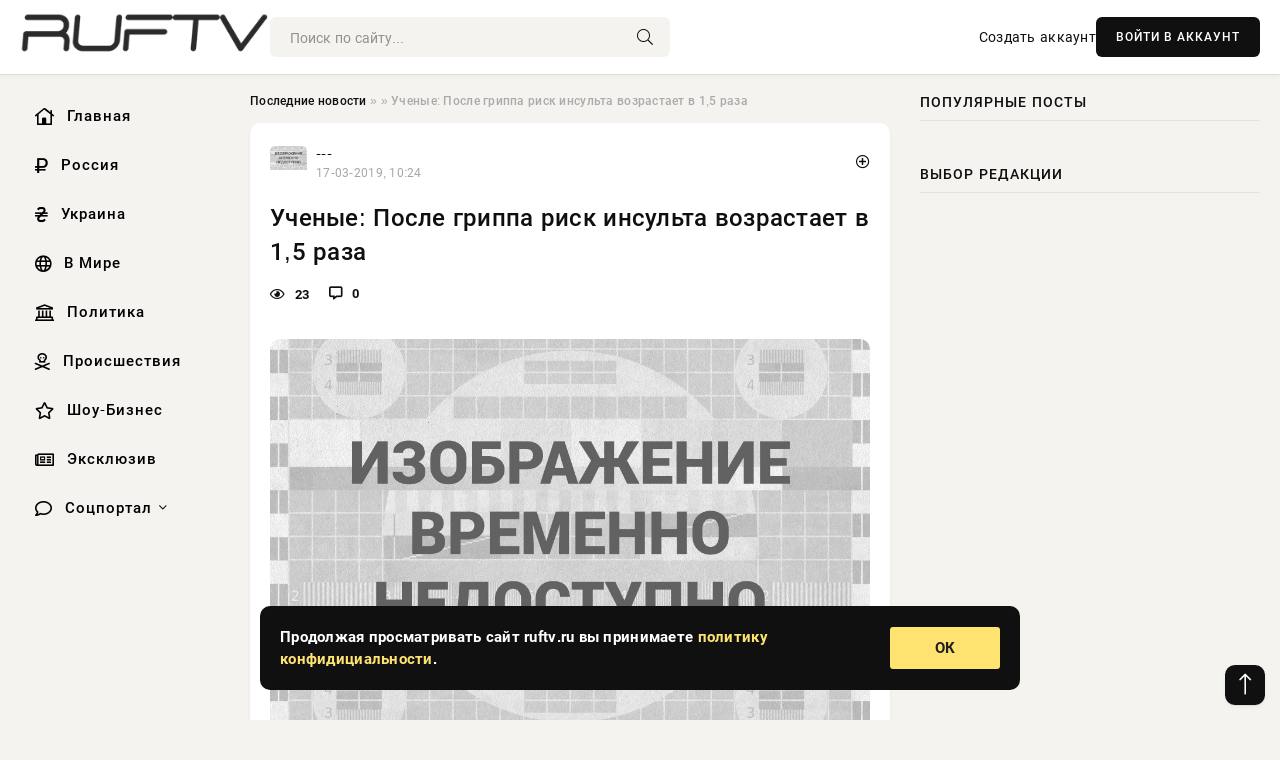

--- FILE ---
content_type: text/html; charset=utf-8
request_url: https://ruftv.ru/2019/03/17/uchenye-posle-grippa-risk-insulta-vozrastaet-v-15-raza.html
body_size: 12017
content:
<!DOCTYPE html>
<html lang="ru">
   <head>
   <title>Ученые: После гриппа риск инсульта возрастает в 1,5 раза » Информационно-аналитический портал «RUFTV»</title>
<meta charset="utf-8">
<meta name="description" content="Ученые-медики из Колумбийского университета после проведения масштабного исследования выяснили, что перенесенный человеком грипп увеличивает в 1,5 раза риск появления инсульта. Более того, в">
<meta name="keywords" content="Ученые, грипп, человеком, увеличивает, появления, вероятность, Более, инсульта, перенесенный, выяснили, Колумбийского, медики, университета, после, исследования, масштабного, проведения, последнего">
<link rel="canonical" href="https://ruftv.ru/142889-uchenye-posle-grippa-risk-insulta-vozrastaet-v-15-raza.html">
<link rel="alternate" type="application/rss+xml" title="Информационно-аналитический портал «RUFTV» RSS" href="https://ruftv.ru/rss.xml">
<link rel="preconnect" href="https://ruftv.ru/" fetchpriority="high">
<meta property="twitter:title" content="Ученые: После гриппа риск инсульта возрастает в 1,5 раза » Информационно-аналитический портал «RUFTV»">
<meta property="twitter:url" content="https://ruftv.ru/142889-uchenye-posle-grippa-risk-insulta-vozrastaet-v-15-raza.html">
<meta property="twitter:card" content="summary_large_image">
<meta property="twitter:image" content="https://ruftv.ru/uploads/posts/2019-03/uchenye-posle-grippa-risk-insulta-vozrastaet-v-15-raza_1.jpg">
<meta property="twitter:description" content="Ученые-медики из Колумбийского университета после проведения масштабного исследования выяснили, что перенесенный человеком грипп увеличивает в 1,5 раза риск появления инсульта. Более того, вероятность последнего сохраняется на протяжении одного года. В рамках исследования ученые изучили медкарты">
<meta property="og:type" content="article">
<meta property="og:site_name" content="Информационно-аналитический портал «RUFTV»">
<meta property="og:title" content="Ученые: После гриппа риск инсульта возрастает в 1,5 раза » Информационно-аналитический портал «RUFTV»">
<meta property="og:url" content="https://ruftv.ru/142889-uchenye-posle-grippa-risk-insulta-vozrastaet-v-15-raza.html">
<meta property="og:image" content="https://ruftv.ru/uploads/posts/2019-03/uchenye-posle-grippa-risk-insulta-vozrastaet-v-15-raza_1.jpg">
<meta property="og:description" content="Ученые-медики из Колумбийского университета после проведения масштабного исследования выяснили, что перенесенный человеком грипп увеличивает в 1,5 раза риск появления инсульта. Более того, вероятность последнего сохраняется на протяжении одного года. В рамках исследования ученые изучили медкарты">

<script src="/engine/classes/min/index.php?g=general&amp;v=us91t"></script>
<script src="/engine/classes/min/index.php?f=engine/classes/js/jqueryui.js,engine/classes/js/dle_js.js&amp;v=us91t" defer></script>
<script type="application/ld+json">{"@context":"https://schema.org","@graph":[{"@type":"NewsArticle","@context":"https://schema.org/","publisher":{"@type":"Organization","name":"Информационно-аналитический портал «RUFTV»","logo":{"@type":"ImageObject","url":""}},"name":"Ученые: После гриппа риск инсульта возрастает в 1,5 раза","headline":"Ученые: После гриппа риск инсульта возрастает в 1,5 раза","mainEntityOfPage":{"@type":"WebPage","@id":"https://ruftv.ru/142889-uchenye-posle-grippa-risk-insulta-vozrastaet-v-15-raza.html"},"datePublished":"2019-03-17T10:24:30+03:00","author":{"@type":"Person","name":"admin","url":"https://ruftv.ru/user/admin/"},"image":["https://ruftv.ru/uploads/posts/2019-03/uchenye-posle-grippa-risk-insulta-vozrastaet-v-15-raza_1.jpg"],"description":"Ученые-медики из Колумбийского университета после проведения масштабного исследования выяснили, что перенесенный человеком грипп увеличивает в 1,5 раза риск появления инсульта. Более того, вероятность последнего сохраняется на протяжении одного года. В рамках исследования ученые изучили медкарты"},{"@type":"BreadcrumbList","@context":"https://schema.org/","itemListElement":[{"@type":"ListItem","position":1,"item":{"@id":"https://ruftv.ru/","name":"Последние новости"}},{"@type":"ListItem","position":2,"item":{"@id":"https://ruftv.ru//","name":null}},{"@type":"ListItem","position":3,"item":{"@id":"https://ruftv.ru/142889-uchenye-posle-grippa-risk-insulta-vozrastaet-v-15-raza.html","name":"Ученые: После гриппа риск инсульта возрастает в 1,5 раза"}}]}]}</script> 
      <meta name="viewport" content="width=device-width, initial-scale=1.0" />
      <meta name="msapplication-TileColor" content="#e6e6e6">   
      <meta name="theme-color" content="#101010"> 
      <link rel="preload" href="/templates/Default/css/common.css" as="style">
      <link rel="preload" href="/templates/Default/css/styles.css" as="style">
      <link rel="preload" href="/templates/Default/css/engine.css" as="style">
      <link rel="preload" href="/templates/Default/css/fontawesome.css" as="style">
      <link rel="preload" href="/templates/Default/webfonts/manrope-400.woff2" as="font" type="font/woff2" crossorigin>
      <link rel="preload" href="/templates/Default/webfonts/manrope-600.woff2" as="font" type="font/woff2" crossorigin>
      <link rel="preload" href="/templates/Default/webfonts/manrope-700.woff2" as="font" type="font/woff2" crossorigin>
      <link rel="preload" href="/templates/Default/webfonts/fa-light-300.woff2" as="font" type="font/woff2" crossorigin>
      <link href="/templates/Default/css/common.css" type="text/css" rel="stylesheet" />
      <link href="/templates/Default/css/styles.css?v=03" type="text/css" rel="stylesheet" />
      <link href="/templates/Default/css/engine.css" type="text/css" rel="stylesheet" /> 
      <link href="/templates/Default/css/fontawesome.css" type="text/css" rel="stylesheet" />
      <link rel="apple-touch-icon" sizes="256x256" href="/templates/Default/favicons/256x256.png">
      <link rel="apple-touch-icon" sizes="192x192" href="/templates/Default/favicons/192x192.png">
      <link rel="apple-touch-icon" sizes="180x180" href="/templates/Default/favicons/180x180.png">
      <link rel="apple-touch-icon" sizes="167x167" href="/templates/Default/favicons/167x167.png">
      <link rel="apple-touch-icon" sizes="152x152" href="/templates/Default/favicons/152x152.png">
      <link rel="apple-touch-icon" sizes="120x120" href="/templates/Default/favicons/120x120.png">
      <link rel="icon" type="image/png" href="/templates/Default/favicons/favicon.png">
      	<!-- Yandex.RTB -->
	<script>window.yaContextCb=window.yaContextCb||[]</script>
	<script src="https://yandex.ru/ads/system/context.js" async></script>
   </head>
   <body>
      <div class="wrapper">
         <div class="wrapper-container wrapper-main">

            <header class="header d-flex ai-center vw100">
               <a href="/" class="logo" title="Информационно-аналитический портал «RUFTV»"><img src="/templates/Default/dleimages/logo.png" alt="Информационно-аналитический портал «RUFTV»"></a>
               <div class="header__search search-block flex-grow-1">
                  <form id="quicksearch" method="post">
                     <input type="hidden" name="do" value="search">
                     <input type="hidden" name="subaction" value="search">
                     <input class="search-block__input" id="story" name="story" placeholder="Поиск по сайту..." type="text" autocomplete="off">
                     <button class="search-block__btn" type="submit"><span class="fal fa-search"></span></button>
                  </form>
               </div>
               

               
               <a href="/?do=register" class="header__link">Создать аккаунт</a>
               <button class="header__btn-login js-show-login">ВОЙТИ В АККАУНТ</button>
               

               <button class="header__btn-menu d-none js-show-mobile-menu"><span class="fal fa-bars"></span></button>
            </header>

            <div class="content">
               <div class="cols">

                  <!-- MENU START -->
                  <aside class="col-side">
                     <ul class="side-nav js-this-in-mobile-menu">
                        <li><a href="/"><i class="far fa-home-lg"></i> Главная</a></li>
                        <li><a href="/russia/"><i class="far fa-ruble-sign"></i> Россия</a></li>
                        <li><a href="/ukraine/"><i class="far fa-hryvnia"></i> Украина</a></li>
                        <li><a href="/world/"><i class="far fa-globe"></i> В Мире</a></li>
                        <li><a href="/policy/"><i class="far fa-landmark"></i> Политика</a></li>
                        <li><a href="/incidents/"><i class="far fa-skull-crossbones"></i> Происшествия</a></li>
                        <li><a href="/show-business/"><i class="far fa-star"></i> Шоу-Бизнес</a></li>
                        <li><a href="/exclusive/"><i class="far fa-newspaper"></i> Эксклюзив</a></li>
                        <li class="submenu"><a href="/social/"><i class="far fa-comment"></i> Соцпортал</a>
                           <ul class="nav__list side-nav" style="position: unset !important">
                              <li class="nav__list-hidden"><a href="/social/goroskop/"><i class="far fa-planet-ringed"></i> Гороскопы</a></li>
                              <li class="nav__list-hidden"><a href="/social/primeti/"><i class="far fa-map-signs"></i> Приметы</a></li>
                              <li class="nav__list-hidden"><a href="/social/ezoterika/"><i class="far fa-sparkles"></i> Эзотерика</a></li>
                              <li class="nav__list-hidden"><a href="/social/prazdniki/"><i class="far fa-gift"></i> Праздники</a></li>
                              <li class="nav__list-hidden"><a href="/social/zdorove/"><i class="far fa-heart"></i> Здоровье</a></li>
                              <li class="nav__list-hidden"><a href="/social/psihologiya/"><i class="far fa-head-side-brain"></i> Психология</a></li>
                              <li class="nav__list-hidden"><a href="/social/dlya-zhenshchin/"><i class="far fa-venus-double"></i> Для женщин</a></li>
                              <li class="nav__list-hidden"><a href="/social/sad-ogorod/"><i class="far fa-seedling"></i> Сад-огород</a></li>
                           </ul>
                        </li>
                     </ul>
                  </aside>
                  <!-- MENU END -->
                  
                  <main class="col-main">
                    
                         
                        <div class="speedbar"><div class="over"><a href="https://ruftv.ru/">Последние новости</a>  »  <a href="https://ruftv.ru//"></a>  »  Ученые: После гриппа риск инсульта возрастает в 1,5 раза</div></div>
                        

                     <div class="content-block d-grid" id="content-block">
                        

                        
                        <div class="short">
	<div class="info-block">
	   <div class="info-body">
		  <a href="https://ruftv.ru/" class="info-img" title="---"><img src="/templates/Default/dleimages/no_icon.gif" alt="---"></a>
		  <div class="info-title"><a href="https://ruftv.ru/" class="author_name">---</a></div>
		  <div class="info-meta">
			 <time datetime="17-03-2019, 10:24" class="ago" title="17-03-2019, 10:24">17-03-2019, 10:24</time>
			 
		  </div>
	   </div>
        <div class="dosuga-post-head-mark">    
            <a href="#" class="js-show-login" title="Сохранить"><i class="far fa-plus-circle"></i></a>
                    
		</div> 
	</div>
	<div class="yz_short_body">
	   <h1 class="dn-short-t">Ученые: После гриппа риск инсульта возрастает в 1,5 раза</h1>
	   <div class="content_top_met">
	   	  <div class="f_eye"><i class="far fa-eye"></i> 23</div>
		  <a id="dle-comm-link" href="#comment">
			 <div class="f_link"><i class="far fa-comment-alt"></i> 0</div>
		  </a>
		  <div class="f_info">
		  </div>
	   </div>
	   <div class="page__text full-text clearfix">
	   	  <div style="margin-bottom: 20px">
		 	 
		  </div>
		  <div align="center"><!--dle_image_begin:https://ruftv.ru/uploads/posts/2019-03/uchenye-posle-grippa-risk-insulta-vozrastaet-v-15-raza_1.jpg|--><img src="/uploads/posts/2019-03/uchenye-posle-grippa-risk-insulta-vozrastaet-v-15-raza_1.jpg" alt="Ученые: После гриппа риск инсульта возрастает в 1,5 раза"><!--dle_image_end--></div><b>Ученые-медики из Колумбийского университета после проведения масштабного исследования выяснили, что перенесенный человеком грипп увеличивает в 1,5 раза риск появления инсульта. Более того, вероятность последнего сохраняется на протяжении одного года. </b><br><br>В рамках исследования ученые изучили медкарты более 30 000 пациентов, которые в то или иное время проходили лечение в клиниках с диагнозом инсульт. Как выяснилось, около 40% из них перед этим перенесли грипп. Врачи уверены, что риск инсульта в таких случаях сохраняется на протяжении 12 месяцев, что объясняется последствием этого вирусного заболевания в виде расслоения сонной артерии или стеноза, нарушающего приток к головному мозгу крови. Именно это становится ключевой причиной тромбообразования, а также кровоизлияния в шейном отделе.<br>Статистика гласит, вышеуказанное осложнение после гриппа становится причиной опасного недуга у четверти пациентов, возраст которых не превышает 45 лет. Медики рекомендуют после перенесенного гриппа людям данной возрастной категории обращать особое внимание на появление болей в голове и шее, а при ее наличии незамедлительно обращаться в больницу.
		  <div style="margin-top: 20px">
		  	
		  </div>
	   </div>
	</div>
	<div class="page__tags d-flex">
	   
	</div>
	<div class="content_like">
	   <div class="df_like">
		  <a href="#" onclick="doRate('plus', '142889'); return false;" >
		  <i title="Мне нравится" class="far fa-thumbs-up"></i> <span><span data-likes-id="142889">0</span></span>
		  </a>
	   </div>
	   <div class="df_dlike">
		  <a href="#" onclick="doRate('minus', '142889'); return false;" >
		  <i title="Мне не нравится" class="far fa-thumbs-down"></i> <span><span data-dislikes-id="142889">0</span></span>
		  </a>
	   </div>
	</div>
	<div class="content_footer">
	   <script src="https://yastatic.net/share2/share.js"></script>
	   <div class="ya-share2" data-curtain data-shape="round" data-color-scheme="whiteblack" data-services="vkontakte,odnoklassniki,telegram,whatsapp"></div>
	   <div class="f_info">
		  <a href="javascript:AddComplaint('142889', 'news')"> 
		  <div class="more_jaloba">
			 <svg fill="none" width="15" height="15" stroke="currentColor" stroke-width="1.5" viewBox="0 0 24 24" xmlns="http://www.w3.org/2000/svg" aria-hidden="true">
				<path stroke-linecap="round" stroke-linejoin="round" d="M12 9v3.75m9-.75a9 9 0 11-18 0 9 9 0 0118 0zm-9 3.75h.008v.008H12v-.008z"></path>
			 </svg>
			 ЖАЛОБА
		  </div>
		  </a>
	   </div>
	</div>
 </div>
 <div class="page__comments sect__header">
	<div class="page__comments-header">
		<div class="page__comments-title">0 комментариев</div>
		<div class="page__comments-info">
			<span class="fal fa-exclamation-circle"></span>
			Обсудим?
		</div>
	
	</div>
	<!--dleaddcomments-->
	<!--dlecomments-->
 </div>
 <section class="sect">
	<div class="sect__header sect__title" style="font-weight: 500; font-size: 24px;">Смотрите также:</div>
	<div class="sect__content d-grid">
	   <div class="popular grid-item">
   <div class="popular__img img-responsive">
      <img loading="lazy" src="/uploads/posts/2019-05/uchenye-aspirin-sposoben-pomoch-v-lechenii-posledstviy-insulta_1.jpg" alt="Ученые: Аспирин способен помочь в лечении последствий инсульта">
      <div class="item__category pi-center"><img src="/templates/Default/dleimages/no_icon.gif"></div> 
   </div>
   <div class="meta_block">
      <div class="meta_block_cat">Культура и общество</div>
      <time class="meta_block_date" datetime="23-05-2019, 07:18">23-05-2019, 07:18</time>   
   </div>
   <div class="popular__desc">
      <a class="popular__title expand-link" href="https://ruftv.ru/society/155931-uchenye-aspirin-sposoben-pomoch-v-lechenii-posledstviy-insulta.html">Ученые: Аспирин способен помочь в лечении последствий инсульта</a>
   </div>
 </div><div class="popular grid-item">
   <div class="popular__img img-responsive">
      <img loading="lazy" src="/uploads/posts/2019-07/thumbs/mediki-nazvali-neozhidannye-prichiny-insulta-o-kotoryh-mnogie-ne-dogadyvayutsya_1.jpg" alt="Медики назвали неожиданные причины инсульта, о которых многие не догадываются">
      <div class="item__category pi-center"><img src="/templates/Default/dleimages/no_icon.gif"></div> 
   </div>
   <div class="meta_block">
      <div class="meta_block_cat">Культура и общество</div>
      <time class="meta_block_date" datetime="3-07-2019, 12:48">3-07-2019, 12:48</time>   
   </div>
   <div class="popular__desc">
      <a class="popular__title expand-link" href="https://ruftv.ru/society/159578-mediki-nazvali-neozhidannye-prichiny-insulta-o-kotoryh-mnogie-ne-dogadyvayutsya.html">Медики назвали неожиданные причины инсульта, о которых многие не догадываются</a>
   </div>
 </div><div class="popular grid-item">
   <div class="popular__img img-responsive">
      <img loading="lazy" src="/uploads/posts/2019-03/uchenye-nalichie-kalciya-v-arteriyah-uvelichivaet-risk-infarkta-i-insulta_1.jpg" alt="Ученые: Наличие кальция в артериях увеличивает риск инфаркта и инсульта">
      <div class="item__category pi-center"><img src="/templates/Default/dleimages/no_icon.gif"></div> 
   </div>
   <div class="meta_block">
      <div class="meta_block_cat">---</div>
      <time class="meta_block_date" datetime="17-03-2019, 03:04">17-03-2019, 03:04</time>   
   </div>
   <div class="popular__desc">
      <a class="popular__title expand-link" href="https://ruftv.ru/142853-uchenye-nalichie-kalciya-v-arteriyah-uvelichivaet-risk-infarkta-i-insulta.html">Ученые: Наличие кальция в артериях увеличивает риск инфаркта и инсульта</a>
   </div>
 </div><div class="popular grid-item">
   <div class="popular__img img-responsive">
      <img loading="lazy" src="/uploads/posts/2019-03/napitok-snizhayuschiy-risk-insulta-nazvali-eksperty_1.jpg" alt="Напиток, снижающий риск инсульта, назвали эксперты">
      <div class="item__category pi-center"><img src="/templates/Default/dleimages/no_icon.gif"></div> 
   </div>
   <div class="meta_block">
      <div class="meta_block_cat">---</div>
      <time class="meta_block_date" datetime="23-03-2019, 10:25">23-03-2019, 10:25</time>   
   </div>
   <div class="popular__desc">
      <a class="popular__title expand-link" href="https://ruftv.ru/144261-napitok-snizhayuschiy-risk-insulta-nazvali-eksperty.html">Напиток, снижающий риск инсульта, назвали эксперты</a>
   </div>
 </div><div class="popular grid-item">
   <div class="popular__img img-responsive">
      <img loading="lazy" src="/uploads/posts/2019-06/thumbs/udalenie-zhelchnogo-puzyrya-mozhet-snizit-risk-insulta-uchenye_1.jpg" alt="Удаление желчного пузыря может снизить риск инсульта - ученые">
      <div class="item__category pi-center"><img src="/templates/Default/dleimages/no_icon.gif"></div> 
   </div>
   <div class="meta_block">
      <div class="meta_block_cat">Культура и общество</div>
      <time class="meta_block_date" datetime="5-06-2019, 21:30">5-06-2019, 21:30</time>   
   </div>
   <div class="popular__desc">
      <a class="popular__title expand-link" href="https://ruftv.ru/society/157149-udalenie-zhelchnogo-puzyrya-mozhet-snizit-risk-insulta-uchenye.html">Удаление желчного пузыря может снизить риск инсульта - ученые</a>
   </div>
 </div><div class="popular grid-item">
   <div class="popular__img img-responsive">
      <img loading="lazy" src="/uploads/posts/2019-04/nizkiy-uroven-hs-lpnp-u-zhenschin-povyshaet-risk-vozniknoveniya-gemorragicheskogo-insulta_1.jpg" alt="Низкий уровень ХС ЛПНП у женщин повышает риск возникновения геморрагического инсульта">
      <div class="item__category pi-center"><img src="/templates/Default/dleimages/no_icon.gif"></div> 
   </div>
   <div class="meta_block">
      <div class="meta_block_cat">---</div>
      <time class="meta_block_date" datetime="21-04-2019, 23:18">21-04-2019, 23:18</time>   
   </div>
   <div class="popular__desc">
      <a class="popular__title expand-link" href="https://ruftv.ru/150828-nizkiy-uroven-hs-lpnp-u-zhenschin-povyshaet-risk-vozniknoveniya-gemorragicheskogo-insulta.html">Низкий уровень ХС ЛПНП у женщин повышает риск возникновения геморрагического инсульта</a>
   </div>
 </div><div class="popular grid-item">
   <div class="popular__img img-responsive">
      <img loading="lazy" src="/uploads/posts/2019-03/uchenye-risk-infarkta-vozrastaet-u-mnogodetnyh-roditeley_1.jpg" alt="Ученые: Риск инфаркта возрастает у многодетных родителей">
      <div class="item__category pi-center"><img src="/templates/Default/dleimages/no_icon.gif"></div> 
   </div>
   <div class="meta_block">
      <div class="meta_block_cat">---</div>
      <time class="meta_block_date" datetime="26-03-2019, 18:24">26-03-2019, 18:24</time>   
   </div>
   <div class="popular__desc">
      <a class="popular__title expand-link" href="https://ruftv.ru/145027-uchenye-risk-infarkta-vozrastaet-u-mnogodetnyh-roditeley.html">Ученые: Риск инфаркта возрастает у многодетных родителей</a>
   </div>
 </div><div class="popular grid-item">
   <div class="popular__img img-responsive">
      <img loading="lazy" src="/uploads/posts/2019-04/uchenye-stakan-lyubogo-alkogolya-v-den-povyshaet-risk-vozniknoveniya-insulta_1.jpg" alt="Ученые: Стакан любого алкоголя в день повышает риск возникновения инсульта">
      <div class="item__category pi-center"><img src="/templates/Default/dleimages/no_icon.gif"></div> 
   </div>
   <div class="meta_block">
      <div class="meta_block_cat">---</div>
      <time class="meta_block_date" datetime="5-04-2019, 17:37">5-04-2019, 17:37</time>   
   </div>
   <div class="popular__desc">
      <a class="popular__title expand-link" href="https://ruftv.ru/147244-uchenye-stakan-lyubogo-alkogolya-v-den-povyshaet-risk-vozniknoveniya-insulta.html">Ученые: Стакан любого алкоголя в день повышает риск возникновения инсульта</a>
   </div>
 </div><div class="popular grid-item">
   <div class="popular__img img-responsive">
      <img loading="lazy" src="/uploads/posts/2019-03/uchenye-kurenie-veypa-provociruet-risk-insulta-i-infarkta_1.jpg" alt="Ученые: Курение вейпа провоцирует риск инсульта и инфаркта">
      <div class="item__category pi-center"><img src="/templates/Default/dleimages/no_icon.gif"></div> 
   </div>
   <div class="meta_block">
      <div class="meta_block_cat">---</div>
      <time class="meta_block_date" datetime="13-03-2019, 00:36">13-03-2019, 00:36</time>   
   </div>
   <div class="popular__desc">
      <a class="popular__title expand-link" href="https://ruftv.ru/141663-uchenye-kurenie-veypa-provociruet-risk-insulta-i-infarkta.html">Ученые: Курение вейпа провоцирует риск инсульта и инфаркта</a>
   </div>
 </div><div class="popular grid-item">
   <div class="popular__img img-responsive">
      <img loading="lazy" src="/uploads/posts/2019-06/uchenye-posle-sepsisa-povyshennyy-risk-smerti-sohranyaetsya-v-techenie-shesti-let_1.jpg" alt="Ученые: После сепсиса повышенный риск смерти сохраняется в течение шести лет">
      <div class="item__category pi-center"><img src="/templates/Default/dleimages/no_icon.gif"></div> 
   </div>
   <div class="meta_block">
      <div class="meta_block_cat">---</div>
      <time class="meta_block_date" datetime="4-06-2019, 07:30">4-06-2019, 07:30</time>   
   </div>
   <div class="popular__desc">
      <a class="popular__title expand-link" href="https://ruftv.ru/156981-uchenye-posle-sepsisa-povyshennyy-risk-smerti-sohranyaetsya-v-techenie-shesti-let.html">Ученые: После сепсиса повышенный риск смерти сохраняется в течение шести лет</a>
   </div>
 </div><div class="popular grid-item">
   <div class="popular__img img-responsive">
      <img loading="lazy" src="/uploads/posts/2019-03/uchenye-apelsinovyy-sok-sposoben-snizhat-risk-insulta-na-24_1.jpg" alt="Ученые: Апельсиновый сок способен снижать риск инсульта на 24%">
      <div class="item__category pi-center"><img src="/templates/Default/dleimages/no_icon.gif"></div> 
   </div>
   <div class="meta_block">
      <div class="meta_block_cat">---</div>
      <time class="meta_block_date" datetime="23-03-2019, 12:06">23-03-2019, 12:06</time>   
   </div>
   <div class="popular__desc">
      <a class="popular__title expand-link" href="https://ruftv.ru/144282-uchenye-apelsinovyy-sok-sposoben-snizhat-risk-insulta-na-24.html">Ученые: Апельсиновый сок способен снижать риск инсульта на 24%</a>
   </div>
 </div><div class="popular grid-item">
   <div class="popular__img img-responsive">
      <img loading="lazy" src="/uploads/posts/2019-04/kak-snizit-risk-smerti-posle-infarkta-raskryli-uchenye_1.jpg" alt="Как снизить риск смерти после инфаркта, раскрыли ученые">
      <div class="item__category pi-center"><img src="/templates/Default/dleimages/no_icon.gif"></div> 
   </div>
   <div class="meta_block">
      <div class="meta_block_cat">---</div>
      <time class="meta_block_date" datetime="20-04-2019, 21:12">20-04-2019, 21:12</time>   
   </div>
   <div class="popular__desc">
      <a class="popular__title expand-link" href="https://ruftv.ru/150629-kak-snizit-risk-smerti-posle-infarkta-raskryli-uchenye.html">Как снизить риск смерти после инфаркта, раскрыли ученые</a>
   </div>
 </div>
	</div>
 </section>

                        

                     </div>
                  </main>

                  <aside class="col-side">

                     <div class="side-block">
                        <div class="side-block__title">Популярные посты</div>
                        <div class="side-block__content">
                                                   
                        </div>
                     </div>
                     <div class="side-block">
                        <div class="side-block__title">Выбор редакции</div>
                        <div class="side-block__content">
                          
                        </div>
                     </div>

                     <!--2b44fb1f--><!--2b44fb1f--><!--e62e7af8--><!--e62e7af8-->

                     <div class="side-block side-block--sticky hm">
                        
                     </div>

                  </aside>

               </div>
               <!-- END COLS -->
            </div>

         <!-- FOOTER START -->
         <footer class="footer d-flex ai-center vw100">
            <div class="footer__copyright">
               <a href="/o-proekte.html" rel="nofollow">О проекте</a>
               <a href="/redakcija.html" rel="nofollow">Редакция</a>
               <a href="/politika-konfidencialnosti.html" rel="nofollow">Политика конфиденциальности</a>
               <a href="/kontakty.html" rel="nofollow">Реклама</a> 
               <a href="/kontakty.html" rel="nofollow">Контакты</a>
            </div>
            <div class="footer__text icon-at-left" style="line-height: 20px;">
               Использование любых материалов, размещённых на сайте, разрешается при условии активной ссылки на наш сайт.
               При копировании материалов для интернет-изданий – обязательна прямая открытая для поисковых систем гиперссылка. Ссылка должна быть размещена в независимости от полного либо частичного использования материалов. Гиперссылка (для интернет- изданий) – должна быть размещена в подзаголовке или в первом абзаце материала.
               Все материалы, содержащиеся на веб-сайте ruftv.ru, защищены законом об авторском праве. Фотографии и прочие материалы являются собственностью их авторов и представлены исключительно для некоммерческого использования и ознакомления , если не указано иное. Несанкционированное использование таких материалов может нарушать закон об авторском праве, торговой марке и другие законы.

               <div style="margin-top: 20px;">
                  <p>
                     <span style="font-size:12px">* В России признаны иноагентами: Киселёв Евгений Алекссевич, WWF, Белый Руслан Викторович, Анатолий Белый (Вайсман), Касьянов Михаил Михайлович, Бер Илья Леонидович, Троянова Яна Александровна, Галкин Максим Александрович, Макаревич Андрей Вадимович, Шац Михаил Григорьевич, Гордон Дмитрий Ильич, Лазарева Татьяна Юрьевна, Чичваркин Евгений Александрович, Ходорковский Михаил Борисович, Каспаров Гарри Кимович, Моргенштерн Алишер Тагирович (Алишер Валеев), Невзоров Александр Глебович, Венедиктов Алексей Алексеевич, Дудь Юрий Александрович, Фейгин Марк Захарович, Киселев Евгений Алексеевич, Шендерович Виктор Анатольевич, Гребенщиков Борис Борисович, Максакова-Игенбергс Мария Петровна, Слепаков Семен Сергеевич, Покровский Максим Сергеевич, Варламов Илья Александрович, Рамазанова Земфира Талгатовна, Прусикин Илья Владимирович, Смольянинов Артур Сергеевич, Федоров Мирон Янович (Oxxxymiron), Алексеев Иван Александрович (Noize MC), Дремин Иван Тимофеевич (Face), Гырдымова Елизавета Андреевна (Монеточка), Игорь(Егор) Михайлович Бортник (Лёва Би-2).</span>
                  </p>
                  <br />
                  <p>
                     <span style="font-size:12px">* Экстремисты и террористы, запрещенные в РФ:&nbsp;Meta (Facebook и Instagram),&nbsp;</span>Русский добровольческий корпус (РДК),&nbsp;<span style="font-size:12px">Правый сектор, Украинская повстанческая армия (УПА), ИГИЛ, полк Азов, Джебхат ан-Нусра, Национал-Большевистская партия (НБП), Аль-Каида, УНА-УНСО, Талибан, Меджлис крымско-татарского народа, Свидетели Иеговы, Мизантропик Дивижн, Братство, Артподготовка, Тризуб им. Степана Бандеры, НСО, Славянский союз, Формат-18, Хизб ут-Тахрир, Исламская партия Туркестана, Хайят Тахрир аш-Шам, Таухид валь-Джихад, АУЕ, Братья мусульмане, Колумбайн, Навальный, К. Буданов.</span>
                  </p>
                  <br />
                  <p>
                     <span style="font-size:12px">* СМИ — иностранные агенты: Телеканал «Дождь», Медуза, Голос Америки, Idel. Реалии, Кавказ. Реалии, Крым. Реалии, ТК&nbsp;Настоящее Время, The Insider,&nbsp;</span>Deutsche&nbsp;Welle,&nbsp;<span style="font-size:12px">Проект, Azatliq Radiosi, «Радио Свободная Европа/Радио Свобода» (PCE/PC), Сибирь. Реалии, Фактограф, Север. Реалии, MEDIUM-ORIENT, Bellingcat, Пономарев Л. А., Савицкая Л.А., Маркелов С.Е., Камалягин Д.Н., Апахончич Д.А.,&nbsp;Толоконникова Н.А., Гельман М.А., Шендерович В.А., Верзилов П.Ю., Баданин Р.С., Гордон.</span>
                  </p>
                  <br />
                  <p>
                     <span style="font-size:12px">* Организации — иностранные агенты: Альянс Врачей, Агора, Голос, Гражданское содействие, Династия (фонд), За&nbsp;права человека, Комитет против пыток, Левада-Центр, Мемориал, Молодая Карелия, Московская школа гражданского просвещения, Пермь-36, Ракурс, Русь Сидящая, Сахаровский центр, Сибирский экологический центр, ИАЦ Сова, Союз комитетов солдатских матерей России, Фонд борьбы с&nbsp;коррупцией (ФБК), Фонд защиты гласности, Фонд свободы информации, Центр «Насилию.нет», Центр защиты прав СМИ, Transparency International.</span>
                  </p>
               </div>

               <p class="copyright mb-0" style="margin-top: 20px;">Copyright &copy; 2026, Информационно-аналитический портал «RUFTV». Все права защищены.</p>
               <div class="adult_foot">18+</div>
            </div>
         </footer>
         <!-- FOOTER END -->

         </div>
         <!-- END WRAPPER-MAIN -->
      </div>
      <!-- END WRAPPER -->
      
      <script>
<!--
var dle_root       = '/';
var dle_admin      = '';
var dle_login_hash = '48ded4d5bf31078fbc523a58a49bc6f768cb5293';
var dle_group      = 5;
var dle_link_type  = 1;
var dle_skin       = 'Default';
var dle_wysiwyg    = 0;
var dle_min_search = '4';
var dle_act_lang   = ["Подтвердить", "Отмена", "Вставить", "Отмена", "Сохранить", "Удалить", "Загрузка. Пожалуйста, подождите..."];
var menu_short     = 'Быстрое редактирование';
var menu_full      = 'Полное редактирование';
var menu_profile   = 'Просмотр профиля';
var menu_send      = 'Отправить сообщение';
var menu_uedit     = 'Админцентр';
var dle_info       = 'Информация';
var dle_confirm    = 'Подтверждение';
var dle_prompt     = 'Ввод информации';
var dle_req_field  = ["Заполните поле с именем", "Заполните поле с сообщением", "Заполните поле с темой сообщения"];
var dle_del_agree  = 'Вы действительно хотите удалить? Данное действие невозможно будет отменить';
var dle_spam_agree = 'Вы действительно хотите отметить пользователя как спамера? Это приведёт к удалению всех его комментариев';
var dle_c_title    = 'Отправка жалобы';
var dle_complaint  = 'Укажите текст Вашей жалобы для администрации:';
var dle_mail       = 'Ваш e-mail:';
var dle_big_text   = 'Выделен слишком большой участок текста.';
var dle_orfo_title = 'Укажите комментарий для администрации к найденной ошибке на странице:';
var dle_p_send     = 'Отправить';
var dle_p_send_ok  = 'Уведомление успешно отправлено';
var dle_save_ok    = 'Изменения успешно сохранены. Обновить страницу?';
var dle_reply_title= 'Ответ на комментарий';
var dle_tree_comm  = '0';
var dle_del_news   = 'Удалить статью';
var dle_sub_agree  = 'Вы действительно хотите подписаться на комментарии к данной публикации?';
var dle_unsub_agree  = 'Вы действительно хотите отписаться от комментариев к данной публикации?';
var dle_captcha_type  = '0';
var dle_share_interesting  = ["Поделиться ссылкой на выделенный текст", "Twitter", "Facebook", "Вконтакте", "Прямая ссылка:", "Нажмите правой клавишей мыши и выберите «Копировать ссылку»"];
var DLEPlayerLang     = {prev: 'Предыдущий',next: 'Следующий',play: 'Воспроизвести',pause: 'Пауза',mute: 'Выключить звук', unmute: 'Включить звук', settings: 'Настройки', enterFullscreen: 'На полный экран', exitFullscreen: 'Выключить полноэкранный режим', speed: 'Скорость', normal: 'Обычная', quality: 'Качество', pip: 'Режим PiP'};
var DLEGalleryLang    = {CLOSE: 'Закрыть (Esc)', NEXT: 'Следующее изображение', PREV: 'Предыдущее изображение', ERROR: 'Внимание! Обнаружена ошибка', IMAGE_ERROR: 'Не удалось загрузить изображение', TOGGLE_SLIDESHOW: 'Просмотр слайдшоу',TOGGLE_FULLSCREEN: 'Полноэкранный режим', TOGGLE_THUMBS: 'Включить / Выключить уменьшенные копии', ITERATEZOOM: 'Увеличить / Уменьшить', DOWNLOAD: 'Скачать изображение' };
var DLEGalleryMode    = 1;
var DLELazyMode       = 0;
var allow_dle_delete_news   = false;

jQuery(function($){
					setTimeout(function() {
						$.get(dle_root + "engine/ajax/controller.php?mod=adminfunction", { 'id': '142889', action: 'newsread', user_hash: dle_login_hash });
					}, 5000);
});
//-->
</script>
      

<div class="login login--not-logged d-none">
   <div class="login__header d-flex jc-space-between ai-center">
      <div class="login__title stretch-free-width ws-nowrap">Войти <a href="/?do=register">Регистрация</a></div>
      <div class="login__close"><span class="fal fa-times"></span></div>
   </div>
   <form method="post">
      <div class="login__content">
         <div class="login__row">
            <div class="login__caption">E-mail:</div>
            <div class="login__input"><input type="text" name="login_name" id="login_name" placeholder="Ваш e-mail"></div>
            <span class="fal fa-at"></span>
         </div>
         <div class="login__row">
            <div class="login__caption">Пароль: <a href="/?do=lostpassword">Забыли пароль?</a></div>
            <div class="login__input"><input type="password" name="login_password" id="login_password" placeholder="Ваш пароль"></div>
            <span class="fal fa-lock"></span>
         </div>
         <label class="login__row checkbox" for="login_not_save">
         <input type="checkbox" name="login_not_save" id="login_not_save" value="1">
         <span>Не запоминать меня</span>
         </label>
         <div class="login__row">
            <button onclick="submit();" type="submit" title="Вход">Войти на сайт</button>
            <input name="login" type="hidden" id="login" value="submit">
         </div>
      </div>
      <div class="login__social">
         <div class="login__social-caption">Или войти через</div>
         <div class="login__social-btns">
            <a href="" rel="nofollow" target="_blank"><img loading="lazy" src="/templates/Default/dleimages/vk.svg" alt></a>
            <a href="" rel="nofollow" target="_blank"><img loading="lazy" src="/templates/Default/dleimages/ok.svg" alt></a>
            <a href="" rel="nofollow" target="_blank"><img loading="lazy" src="/templates/Default/dleimages/mail.svg" alt></a>
            <a href="" rel="nofollow" target="_blank"><img loading="lazy" src="/templates/Default/dleimages/yandex.svg" alt></a>
         </div>
      </div>
   </form>
</div>

      <div id="scrolltop" style="display: block;"><span class="fal fa-long-arrow-up"></span></div>
      <div class="message-alert">
         <div class="message-alert-in">
            <div class="message-alert-desc">
               <div class="message-alert-text">Продолжая просматривать сайт ruftv.ru вы принимаете <a href="/politika-konfidencialnosti.html">политику конфидициальности</a>.</div>
            </div>
            <div class="message-alert-btns">
               <div class="message-btn message-btn-yes">ОК</div>
            </div>
         </div>
      </div>

      <script src="/templates/Default/js/libs.js"></script>

      
      
      <!-- Yandex.Metrika counter -->
<script type="text/javascript" >
   (function(m,e,t,r,i,k,a){m[i]=m[i]||function(){(m[i].a=m[i].a||[]).push(arguments)};
   m[i].l=1*new Date();
   for (var j = 0; j < document.scripts.length; j++) {if (document.scripts[j].src === r) { return; }}
   k=e.createElement(t),a=e.getElementsByTagName(t)[0],k.async=1,k.src=r,a.parentNode.insertBefore(k,a)})
   (window, document, "script", "https://mc.yandex.ru/metrika/tag.js", "ym");

   ym(91640047, "init", {
        clickmap:true,
        trackLinks:true,
        accurateTrackBounce:true
   });
</script>
<noscript><div><img src="https://mc.yandex.ru/watch/91640047" style="position:absolute; left:-9999px;" alt="" /></div></noscript>
<!-- /Yandex.Metrika counter -->

   <script defer src="https://static.cloudflareinsights.com/beacon.min.js/vcd15cbe7772f49c399c6a5babf22c1241717689176015" integrity="sha512-ZpsOmlRQV6y907TI0dKBHq9Md29nnaEIPlkf84rnaERnq6zvWvPUqr2ft8M1aS28oN72PdrCzSjY4U6VaAw1EQ==" data-cf-beacon='{"version":"2024.11.0","token":"609698ae409141b58435aebcbf7c895c","r":1,"server_timing":{"name":{"cfCacheStatus":true,"cfEdge":true,"cfExtPri":true,"cfL4":true,"cfOrigin":true,"cfSpeedBrain":true},"location_startswith":null}}' crossorigin="anonymous"></script>
</body>
</html>